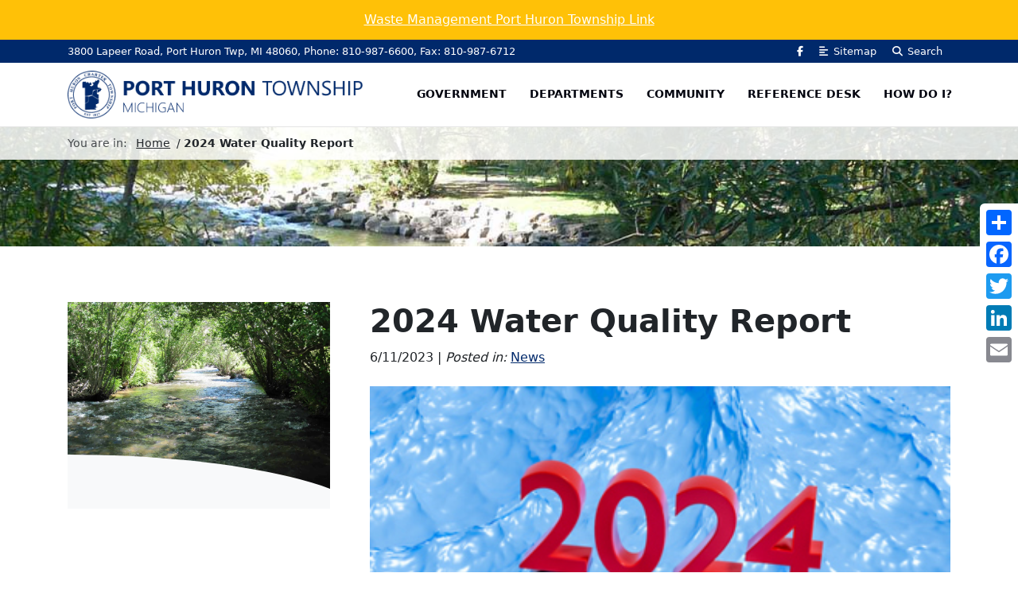

--- FILE ---
content_type: text/html; charset=utf-8
request_url: https://porthurontownship.org/news/2021-water-quality-report
body_size: 11289
content:
<!DOCTYPE html>
<html  lang="en-US">
<head id="head"><title>
	2024 Water Quality Report | Port Huron Twp
</title><meta charset="UTF-8" /> 
<meta name="viewport" content="width=device-width, initial-scale=1, shrink-to-fit=no">

<meta name="facebook-domain-verification" content="ml8hmxi2gydu1uwzeedkmhfq33727e" />

<link href="/App_Themes/ThisTown/plugins/slick/slick.css" rel="stylesheet">
<link href="/App_Themes/ThisTown/plugins/fancybox/jquery.fancybox.min.css" rel="stylesheet">
<link href="/App_Themes/ThisTown/plugins/icheck/skins/square/square.css" rel="stylesheet">
<link href="/CMSPages/GetResource.ashx?stylesheetname=global" rel="stylesheet">
<script src="/App_Themes/ThisTown/js/jquery-3.4.1.min.js"></script>
<script src="/App_Themes/ThisTown/js/popper.min.js"></script>
<script src="/App_Themes/ThisTown/js/bootstrap.min.js"></script>
<script src="/App_Themes/ThisTown/plugins/slick/slick.min.js"></script>
<script src="/App_Themes/ThisTown/plugins/fancybox/jquery.fancybox.min.js"></script>
<script src="/App_Themes/ThisTown/plugins/icheck/icheck.min.js"></script>
<script defer src="https://kit.fontawesome.com/8f25e6c25a.js" crossorigin="anonymous"></script>
<script src="/CMSScripts/Custom/functions.js"></script>

<!-- Begin Constant Contact Active Forms -->
<script> var _ctct_m = "4dd31ff6b7e71ec9e57be8ce3d76fb34"; </script>
<script id="signupScript" src="//static.ctctcdn.com/js/signup-form-widget/current/signup-form-widget.min.js" async defer></script>
<!-- End Constant Contact Active Forms --> 
<link href="/App_Themes/ThisTown/img/favicon.png" type="image/png" rel="shortcut icon"/>
<link href="/App_Themes/ThisTown/img/favicon.png" type="image/png" rel="icon"/>
<meta property="og:locale" content="en-US" />
<meta property="og:url" content="https://porthurontownship.org/news/2021-water-quality-report" />
<meta property="og:type" content="article" />
<meta property="og:title" content="2024 Water Quality Report | Port Huron Twp" />
<meta property="og:description" content="A Consumer Confidence Report (CCR), which can be called an annual water quality report or a drinking water quality report, provides information on ..." />
<meta property="og:site_name" content="Port Huron Twp" />
<meta property="og:image" content="/getattachment/23988050-0115-4233-9232-73fb8de044bb/784.aspx" /></head>
<body class="LTR Chrome ENUS ContentBody" >
    
    <form method="post" action="/news/2021-water-quality-report" id="form">
<div class="aspNetHidden">
<input type="hidden" name="__CMSCsrfToken" id="__CMSCsrfToken" value="DLD+Qj7jMUoC8riOSb+/N3cDHWVu6oyNGhDlisG6Tfa+SmCWQeRgrgRZBigsP8bvVXGKo409hppoBMJy5SzwCo7HNTiWYPp6Eae6X3KO3rA=" />
<input type="hidden" name="__EVENTTARGET" id="__EVENTTARGET" value="" />
<input type="hidden" name="__EVENTARGUMENT" id="__EVENTARGUMENT" value="" />

</div>

<script type="text/javascript">
//<![CDATA[
var theForm = document.forms['form'];
if (!theForm) {
    theForm = document.form;
}
function __doPostBack(eventTarget, eventArgument) {
    if (!theForm.onsubmit || (theForm.onsubmit() != false)) {
        theForm.__EVENTTARGET.value = eventTarget;
        theForm.__EVENTARGUMENT.value = eventArgument;
        theForm.submit();
    }
}
//]]>
</script>


<script src="/WebResource.axd?d=pynGkmcFUV13He1Qd6_TZMh3tXNLXqqDwbxFY-l5C6pSkOlDXBMsauiu0C6hZLuVoyuRICFUKkOfbDS5ESyP_w2&amp;t=638285921964787378" type="text/javascript"></script>

<input type="hidden" name="lng" id="lng" value="en-US" />
<script src="/CMSPages/GetResource.ashx?scriptfile=%7e%2fCMSScripts%2fWebServiceCall.js" type="text/javascript"></script>
<script type="text/javascript">
	//<![CDATA[

function PM_Postback(param) { if (window.top.HideScreenLockWarningAndSync) { window.top.HideScreenLockWarningAndSync(1080); } if(window.CMSContentManager) { CMSContentManager.allowSubmit = true; }; __doPostBack('m$am',param); }
function PM_Callback(param, callback, ctx) { if (window.top.HideScreenLockWarningAndSync) { window.top.HideScreenLockWarningAndSync(1080); }if (window.CMSContentManager) { CMSContentManager.storeContentChangedStatus(); };WebForm_DoCallback('m$am',param,callback,ctx,null,true); }
//]]>
</script>
<script src="/ScriptResource.axd?d=NJmAwtEo3Ipnlaxl6CMhvkgc-pCclE-xfMJjIeaRRzVgqqDQOld_WTZ84AMvt-jnE2ro_knb90xmaTJVFIW25cX1e3xS0PURMWuBn9JIcPXJbbCImNtY04EoLDT0utB_as4_yI_nqp8FW_YLN3_Qhs0yd07dK15rOxysn0BqZbw1&amp;t=13798092" type="text/javascript"></script>
<script src="/ScriptResource.axd?d=dwY9oWetJoJoVpgL6Zq8OESw2qTAFE95Iw-tzEuU5Yl8ry8mNfS7uU930Tu1UM7c6ffLpKzypnpH0QLrmfao_0JS6eSoBZXbJZbOBaXqsTXpVQGde7lzMrpatpOoeJFv5ORQ7SPvMG0ffSMdcdjG1mH6jVAqBHme0q8JuDFC-aw1&amp;t=13798092" type="text/javascript"></script>
<script type="text/javascript">
	//<![CDATA[

var CMS = CMS || {};
CMS.Application = {
  "language": "en",
  "imagesUrl": "/CMSPages/GetResource.ashx?image=%5bImages.zip%5d%2f",
  "isDebuggingEnabled": false,
  "applicationUrl": "/",
  "isDialog": false,
  "isRTL": "false"
};

//]]>
</script>
<div class="aspNetHidden">

	<input type="hidden" name="__VIEWSTATEGENERATOR" id="__VIEWSTATEGENERATOR" value="A5343185" />
	<input type="hidden" name="__SCROLLPOSITIONX" id="__SCROLLPOSITIONX" value="0" />
	<input type="hidden" name="__SCROLLPOSITIONY" id="__SCROLLPOSITIONY" value="0" />
</div>
    <script type="text/javascript">
//<![CDATA[
Sys.WebForms.PageRequestManager._initialize('manScript', 'form', ['tctxM',''], [], [], 90, '');
//]]>
</script>

    <div id="ctxM">

</div>
    <div id="site-preloader">
  <span class="fas fa-circle-notch fa-spin" aria-hidden="true"></span>
</div><div class="skip-item">
  <a class="sr-only sr-only-focusable" href="#site-navigation">Skip to navigation</a>
</div>
<div class="skip-item">
  <a class="sr-only sr-only-focusable" href="#site-main">Skip to main content</a>
</div>

  <div class="alert bg-warning alert-top" role="alert">
    <a class="text-white" href="/emergency-notification">Waste Management Port Huron Township Link </a>
  </div>


<div class="sticky-top">
  <section id="site-topbar" class="bg-primary d-print-none">
    <div class="container d-flex justify-content-between align-items-center">
      <div class="topbar-left">
        3800 Lapeer Road, Port Huron Twp, MI 48060, Phone: 810-987-6600, Fax: 810-987-6712
      </div>
      <div class="topbar-right">
        <div class="social-media">
  <a href="https://www.facebook.com/phtwp" title="Facebook" target="_blank"><span class="fab fa-facebook-f"><span>Facebook</span></span></a>
  <!--<a href="https://twitter.com" title="Twitter" target="_blank"><span class="fab fa-twitter"><span>Twitter</span></span></a>
  <a href="https://youtube.com" title="YouTube" target="_blank"><span class="fab fa-youtube"><span>YouTube</span></span></a>
  <a href="https://instagram.com" title="Instagram" target="_blank"><span class="fab fa-instagram"><span>Instagram</span></span> </a>
  <a href="https://pinterest.com" title="Pinterest" target="_blank"><span class="fab fa-pinterest"><span>Pinterest</span></span></a>-->
</div><nav role="navigation">
	<ul id="nav-top-ul">
		<li class="fas fa-align-left">
			<a href="/sitemap">Sitemap</a>
		</li>
		<li class="fas fa-search">
			<a href="/search">Search</a>
		</li>

	</ul>


</nav>
      </div>
    </div>
  </section>
  <header id="site-header" role="banner">
    <div class="container d-flex justify-content-between align-items-center">
      <div id="site-logo" class="d-flex">
        <a href="/">
  <img src="/PortHuronTwp/media/Muniweb/porthuron-logo.png" alt="Port Huron Twp" />
</a>
      </div>
      <div id="site-header-tools" class="d-flex justify-content-end align-items-center d-print-none">
        <div id="mobile-nav-shadow"></div>
<div id="site-navigation">
<nav class="navbar navbar-expand-lg">
  <div class="collapse navbar-collapse" id="nav-main">
	<ul id="nav-main-ul">
		<li>
			<a href="/government">Government</a>
			<ul>
				<li>
					<a href="/government/township-board">Township Board</a>
				</li>
				<li>
					<a href="/government/downtown-development-authority-(dda)">Downtown Development Authority (DDA)</a>
				</li>
				<li>
					<a href="/government/park-commission">Park Commission</a>
				</li>
				<li>
					<a href="/government/planning-commission">Planning Commission</a>
				</li>
				<li>
					<a href="/government/zoning-commission">Zoning Board of Appeals</a>
				</li>

			</ul>
		</li>
		<li>
			<a href="/departments">Departments</a>
			<ul>
				<li>
					<a href="/departments/assessing-department">Assessing Department</a>
				</li>
				<li>
					<a href="/departments/building-department">Building Department</a>
				</li>
				<li>
					<a href="/departments/clerk-department">Clerk Department</a>
				</li>
				<li>
					<a href="/departments/department-of-public-works-(dpw)">Department of Public Works (DPW)</a>
				</li>
				<li>
					<a href="/departments/downtown-development-authority-(dda)">Downtown Development Authority (DDA)</a>
				</li>
				<li>
					<a href="/departments/elections">Elections</a>
				</li>
				<li>
					<a href="/departments/fire-department">Fire Department</a>
				</li>
				<li>
					<a href="/departments/ordinance-enforcement">Ordinance Enforcement</a>
				</li>
				<li>
					<a href="/departments/parks-recreation">Parks Department</a>
				</li>
				<li>
					<a href="/departments/recreation-board">Recreation Board</a>
				</li>
				<li>
					<a href="/departments/supervisor">Supervisor</a>
				</li>
				<li>
					<a href="/departments/treasurer">Treasurers Department</a>
				</li>
				<li>
					<a href="/departments/utilities-department">Utilities Department</a>
				</li>
				<li>
					<a href="/departments/woodland-cemetery">Woodland Cemetery</a>
				</li>

			</ul>
		</li>
		<li>
			<a href="/community">Community</a>
			<ul>
				<li>
					<a href="/community/community-events">Community Events</a>
				</li>
				<li>
					<a href="/community/demographics">Demographics</a>
				</li>
				<li>
					<a href="/community/environmental-education">Environmental Education</a>
				</li>
				<li>
					<a href="/community/heritage-museum">Heritage Museum</a>
				</li>
				<li>
					<a href="/community/links">Links</a>
				</li>
				<li>
					<a href="/community/road-construction">Road Construction</a>
				</li>

			</ul>
		</li>
		<li>
			<a href="/reference-desk">Reference Desk</a>
			<ul>
				<li>
					<a href="/reference-desk/meetings/election-commission">Meetings, Agendas &amp; Minutes</a>
					<ul>
						<li>
							<a href="/reference-desk/meetings/township-board">Township Board</a>
						</li>
						<li>
							<a href="/reference-desk/meetings/downtown-development-authority">Downtown Development Authority</a>
						</li>
						<li>
							<a href="/reference-desk/meetings/park-commission-(1)">Park Commission</a>
						</li>
						<li>
							<a href="/reference-desk/meetings/planning-commission">Planning Commission</a>
						</li>
						<li>
							<a href="/reference-desk/meetings/zoning-commission">Zoning Commission</a>
						</li>

					</ul>
				</li>
				<li>
					<a href="/reference-desk/bids-and-proposals">Bids and Proposals</a>
				</li>
				<li>
					<a href="/reference-desk/calendar">Calendar</a>
				</li>
				<li>
					<a href="/reference-desk/employment-opportunities">Employment Opportunities</a>
				</li>
				<li>
					<a href="/reference-desk/forms-documents">Forms &amp; Documents</a>
				</li>
				<li>
					<a href="/reference-desk/newsletter">Newsletter</a>
				</li>
				<li>
					<a href="/reference-desk/ordinances">Ordinances</a>
				</li>
				<li>
					<a href="/reference-desk/press-release">Press Release</a>
				</li>

			</ul>
		</li>
		<li>
			<a href="/how-do-i">How Do I?</a>
			<ul>
				<li>
					<a href="/how-do-i/file-for">File for</a>
					<ul>
						<li>
							<a href="/departments/city-clerk.aspx#filelink">Business License</a>
						</li>
						<li>
							<a href="/reference-desk/forms-documents/city-clerk/foia-request-for-public-records-7-29-15.aspx">FOIA records</a>
						</li>

					</ul>
				</li>
				<li>
					<a href="/pay-bills-online">Pay Bills Online</a>
				</li>
				<li>
					<a href="/how-do-i/apply/a-job">Apply for a Job</a>
					<ul>
						<li>
							<a href="/reference-desk/employment-opportunities">Apply Here</a>
						</li>

					</ul>
				</li>
				<li>
					<a href="/how-do-i/contact">Contact</a>
				</li>
				<li>
					<a href="/how-do-i/register/to-vote">Register</a>
					<ul>
						<li>
							<a href="/departments/elections">To Vote</a>
						</li>

					</ul>
				</li>
				<li>
					<a href="/how-do-i/view/different-boards-agendas-meetings-videos">View</a>
					<ul>
						<li>
							<a href="/reference-desk/meetings">Meetings</a>
						</li>

					</ul>
				</li>

			</ul>
		</li>

	</ul>


  </div>
</nav>
</div><div class="mobile-icons">
  <!--<a href="/search">
    <span class="fas fa-search"><span>Search</span></span>
  </a>-->
  <a href="#" id="nav-main-toggler" class="navbar-toggler" role="button" aria-label="Toggle navigation">
    <span class="fas fa-bars" aria-hidden="true"></span>
  </a>
</div>
      </div>
    </div>
  </header>
</div>
<section id="site-breadcrumbs" class="bg-fixed" >
  <div class="breadcrumbs-inner">
    <div class="container">
      <span>You are in:</span>
      <a href="/" class="CMSBreadCrumbsLink">Home</a> &nbsp;/&nbsp;<span  class="CMSBreadCrumbsCurrentItem">2024 Water Quality Report</span>
    </div>
  </div>
</section>

<main id="site-main" role="main">
  <section>
    <div class="container">
      <div class="row">
        <div class="col-lg-8">
          <div class="news-list">


<article class="news-detail">
  <h1 class="heading">2024 Water Quality Report</h1>
  <div class="date">
    <time datetime="2023-06-11">6/11/2023</time> | <em>Posted in:</em> <a href="/News">News</a>
  </div>
  <figure class="teaser"><img src="/getattachment/23988050-0115-4233-9232-73fb8de044bb/2024-Water-Quality-Report.aspx?width=1000" alt="2024 Water Quality Report"></figure>
  
  <div class="text"><p>A Consumer Confidence Report (CCR), which can be called an annual water quality report or a drinking water quality report, provides information on your local drinking water quality. Every community water supplier must provide an annual report by July 1 of each year to its customers, according to the U.S. Environmental Protection Agency&rsquo;s (EPA) Consumer Confidence Report Rule.&nbsp;</p>

<p>The Consumer Confidence Report (CCR) Rule requires community water supplies to annually report to their customers on the quality of the drinking water and the sources of that water, and to characterize the risks (if any) from exposure to contaminants detected in the water.</p>
To review the report for the Charter Township of Port Huron,<a href="/getattachment/News/2021-Water-Quality-Report/2024-Water-Quality-Report-Updated.pdf.aspx?lang=en-US"> click here.&nbsp;</a><br />
<br />
&nbsp;</div>
  <a href="/News" class="btn btn-secondary mt-5">
    <span class="fas fa-angle-left" aria-hidden="true"></span>&nbsp;&nbsp;Back to the list
  </a>
</article>
</div>
        </div>
        <div class="col-lg-4 order-lg-first">
          <aside>
            <div id="site-sidebar">
              <div class="sidebar-inner">
                
              </div>
            </div>
          </aside>
        </div>
      </div>
    </div>
  </section>
</main>
<footer id="site-footer" role="contentinfo">
  <div id="site-footer-cols" class="bg-primary d-print-none">
    <div class="container">
      <div class="row">
        <div class="col-md-4">
          <div class="widget ">
  <div class="widget-title h3">Port Huron Township</div>
  <div class="widget-content">
    3800 Lapeer Rd.<br />
Port Huron, Michigan<br />
Phone: 810-987-6600<br />
Open&nbsp; Monday - Friday&nbsp; 8:30-4:30<br />
Closed Saturday, Sunday &amp; Holidays




  </div> 
</div> 
        </div>
        <div class="col-md-8">
          <div class="widget ">
  
  <div class="widget-content">
    <nav class="widget-nav" role="navigation">
	<ul id="nav-footer-ul">
		<li>
			<a href="/sitemap">Sitemap</a>
		</li>
		<li>
			<a href="/site-use-policy">Site Use Policy</a>
		</li>
		<li>
			<a href="/accessibility-statement">Accessibility Statement</a>
		</li>

	</ul>


</nav>
  </div> 
</div> 
        </div>
      </div>
    </div>
  </div>
  <div id="site-footerbar" class="bg-dark">
    <div class="container">
      <div class="row">
        <div class="col-md footerbar-left">
          Copyright &copy; 2025, Port Huron Twp. All Rights Reserved.
        </div>
        <div class="col-md footerbar-right">
          <a href="https://www.muniweb.com" title="muniweb.com" target="_blank">Powered by muniCMS&trade;. Site development by Muniweb&reg;.</a>
        </div>
      </div>
    </div>
  </div>
</footer>
<div class="a2a_kit a2a_kit_size_32 a2a_default_style a2a_floating_style a2a_vertical_style">
    <a class="a2a_dd" href="https://www.addtoany.com/share"></a>
    <a class="a2a_button_facebook"></a>
    <a class="a2a_button_twitter"></a>
    <a class="a2a_button_linkedin"></a>
    <a class="a2a_button_email"></a>
</div>
<script async src="https://static.addtoany.com/menu/page.js"></script>
<style>
    .a2a_kit {top: 50%; transform: translateY(-50%); bottom: auto !important; right: 0; border-top-right-radius: 0; border-bottom-right-radius: 0;}
    @media (max-width: 767.68px) { .a2a_kit {display: none !important;} }
</style><script>(function(d){var s = d.createElement("script");s.setAttribute("data-account", "nmeqPHoZ9D");s.setAttribute("src", "https://cdn.userway.org/widget.js");(d.body || d.head).appendChild(s);})(document)</script><noscript>Please ensure Javascript is enabled for purposes of <a href="https://userway.org">website accessibility</a></noscript>

<!-- For Accessibility: puts the language code in the html tag. Remove this script if the site is multilanguage. -->


<script>
  window.fbAsyncInit = function() {
    FB.init({
      appId            : '296371599216413',
      autoLogAppEvents : true,
      xfbml            : true,
      version          : 'v12.0'
    });
    
    FB.AppEvents.logPageView();
    
  };
  
  (function(d, s, id){
     var js, fjs = d.getElementsByTagName(s)[0];
     if (d.getElementById(id)) {return;}
     js = d.createElement(s); js.id = id;
     js.src = "https://connect.facebook.net/en_US/sdk.js";
     fjs.parentNode.insertBefore(js, fjs);
   }(document, 'script', 'facebook-jssdk'));
  
</script>

    
    

<script type="text/javascript">
	//<![CDATA[
WebServiceCall('/cmsapi/webanalytics', 'LogHit', '{"NodeAliasPath":"/News/2021-Water-Quality-Report","DocumentCultureCode":"en-US","UrlReferrer":""}')
//]]>
</script>
<script type="text/javascript">
//<![CDATA[

var callBackFrameUrl='/WebResource.axd?d=beToSAE3vdsL1QUQUxjWdcCsyQC_41ROLeEFoc-S1IeAKKh-cn7yelz7KF8hRp9bFiCJ-GBXXgocpXEjfkM4dQ2&t=638285921964787378';
WebForm_InitCallback();
theForm.oldSubmit = theForm.submit;
theForm.submit = WebForm_SaveScrollPositionSubmit;

theForm.oldOnSubmit = theForm.onsubmit;
theForm.onsubmit = WebForm_SaveScrollPositionOnSubmit;
//]]>
</script>
  <input type="hidden" name="__VIEWSTATE" id="__VIEWSTATE" value="nHvcD00kdifIQKPpiGj41NtcxXaa/wEwQBTI38hfW5sQSqPw8y+UJw3yq/VIj58BOUrwNVajrJmI2lq58bEmIgZJcTkx+q/GPN+SINlxZa25K+58YoJ+fdPuZQiCUveKFrxJiu/yeOWwlHTWBcE4VsJPD6H5aqFg/YIYlJ3Ag0xrkmQeL1lmezqIZGC2LoIERV9bMXLcFLylTDjk4dB2Ke3ia6QP+ocyzSuYWeim7cjWSviKA08P6O01AuKfP1UPZnegRtJJDu8ax4OFvcePJdIy+Nj/4F+jbsvoG0FThysN1sr32wweeUzFA+ea67jE5Lmbbt7TSOvwhTmA/rHf+jpdHQvlCce2HFEEY/KVJd50tfGmBj43PLws8WmN3AbAdD9LLPXBlHFMEqF7DvYZBR6CfNHyeCEPTZiTooheAn2oEz6WH0A+ktDxd/bko3TrAIixky0i9l4bazq6oGWcCDCIPRSr7n5waBsxqT4S1chI2S6dZ+H6JtiuKCufuNusVrj8TJ3ya/s6I1qwHYeAUw8m6EcI/5qSMmlP1YMhGFjW0vvbq4i3pZKoJYwxusyyaym6X48bhpGC5xolVVCxnf5ZJDQQfOcAP0x4WO0AS2e0/GaNRPZvrkxPtbFMZBFTwi4HmKpz3V8guY0savbiyWuX/s0cK/O/biZyeYQ+czEH47fROC75TLjLb3w99h2Hqag+WnE44LWZJtcF/ASwKHjXju+BkdkcuzmAy7iuqHuCMofBcBhpoaPqsUNjXJb5YHE+bRMgGlXgLr3rer/J2DsUcg2e3pmKYhqNmeFCtxaPceeFoazwSJcon3mlCi39HMeg13pUN7wZA4FfZvKJtxcP/RK+OLa3g/HcebqXtEq8IbNOpDTG38evtOday6TNXo2qu3sZ9tCykMiielpStjZwUB0eTxsZLjA36Bu29AWYbtpPGd1vDFEmokBRUM9SevHwO6UngLDPGOrKWefkBqcJ0+8Ic+l+nyaOhahVFIwGO1DjEPJ++HhA/xuNCMDWHjzh3kJi241eSW9HszebRgzAhEso1vXuUBjJRzcKLUPb1i2vjMrpby5ElTzIUrRt1vrCKx4+T/Efl5YdBLzk5kVD+Tf4nFX/fPQZ4u4jhtmMIFjzMn6BK1AXdFTNauOp+GkzDGuBgLZhoelK7ZKWY3sIN/5kdQ7ktm+M1/3EgA4H+q7hqYau6LnonvJYoGCTBi8NiPcu01FdQfXqV8PSG734TH8t1Ddb8adVKKjRlAgBX4YJ2Hwf+3QMROIWjGncep+KtMjFH4N0dkeNj2yd5CUo2BPs0VPaySFpaWXgCuH+WN0cQCeNsswe2iad5UaQvsZu5iTrkWNqBgfUhVpDLGUTVSB5IHOUS32E/Nok9QoLyzYco7+LmU4jVpG3LGIedx7b06K7QiN6sYxycrsIHjk26oA2OUw2ntMyeuIjF1sKWVY0gZzp/wJVEbvyTpXUpF0cvtX9emkVgwMjOt3m2eUa7NK3QiHF4vc3b/oew3IFmumbp5e+IWjSqVpTtv/cK7TXr38vUNN2G4lsF8+21WCVEl94EAW6r4ub+1vhA870W9t0R8zgFYa4szyGLQsjdrVPlPlRS9mEaqc74SkNNuYB0H3G3/4SdEUzuIlMbzGWb6ukw9/3IZkF6Nic0+kyekvudhkIIc27cZxKrB0tAbApiaxfMlPmjDn3z4zubrpOqDQFJCWtf4b99z1HR7vrVUR0SWiCYVNOfSEexc8JtIUsLFOSqH1Vq2/X4GEvYoUjP7yGfZ2TTLN8mGyUUxQt5RiNZ9rqkCITYhg9+Nj13uCT0OxkYMK5GUUeosSZSdL8Llq4K3nYkyXcwmRowXdkLOqxhU1S0HsRXkSV5fli/U7ammnloIGGeuXX6CifGrjB2jqWrOX2dhD7QcEHXEaNJBplV0crYZjthbJuTxof+Hl2AY8VKVAADA3HGUfuqymPbMxGSn8Gt7QQfrEbyAQK/WFoOcuZjV+MPFGcvZPsmPLeaOf6z2RkPFK/y+f0UbJDpAS5KjPUh0jkk7x83n0ObNUU821uIr5gDTXOQzy8Yvct1QK7V9FCkwGZJHYBq3UGcTw2RloA0MLeVZohe0txPgohbdckJYmbf/jUVGjhGMyui/LVGaY16bDfqoeNd0YrJVYLpkEdr2IchOJTSoA5dYl4WHgiz4RcQTnUotEORYBXLwS9U3wEh/o2ccJeLJQTKtzXW+Ytf4ggtTNlKuwF/1V64hzYcG3oLJsrJQEAnejKdnXDaJHMVUSzw0OkJYuZ56fVr+ocARKGnnyTKxo8WNpPnx1hQqcs70tYUHOu3ldZRr3ZL6MQmiKe63789Htth2011hCbDCeye/[base64]/QLi4UxPWbwiIDV1tvOHwuuJN8nhKhGKiz2xkmiGv/I6ljAl3pfz/NhTqBlzdMLBlMXJEnA2gmuLL6aoaNTPE4inuyyZL4AEukHW4Q8kiitATedRdw4QfsJmIbLbgxaU8Woyu+4Tv0WHEAsLTLjX3G1XhdH9qP6dqvDZoQ9jo+YWGFGPlOZDoY2p9OqYhoqRcjZ/QYIJ3ZT0r5/6HGVonloyMfniiKKihz/iJbd3pwCW84grNSFhQz4f6MVcdc+PDNdnwMAOxeUFe2rXbbIUJ64IoB2Au4kjVOpD6r4EVHCBTamMNzmCL4kRd8TtA8+hD0xJorj95tE9pAi3s6BnICclT8bod0FjvRA4R8dwN+vpLD863BpypYdOwEymVPq46uxRvmSfO/X7gVgFYDAE7YcJXvw1h826c1sdB7xfosLUD" />
  <script type="text/javascript">
      //<![CDATA[
      if (window.WebForm_InitCallback) {
        __theFormPostData = '';
        __theFormPostCollection = new Array();
        window.WebForm_InitCallback();
      }
      //]]>
    </script>
  </form>
</body>
</html>


--- FILE ---
content_type: text/css; charset=utf-8
request_url: https://porthurontownship.org/CMSPages/GetResource.ashx?stylesheetname=global
body_size: 9211
content:
@import url('/App_Themes/ThisTown/css/bootstrap.min.css');body{font-family:"Segoe UI",Frutiger,"Frutiger Linotype","Dejavu Sans","Helvetica Neue",Arial,sans-serif}a{transition:.1s;text-decoration:underline;color:#00296b}a:not(.btn):hover,a:not(.btn):focus{text-decoration:none;color:#00296b}img{max-width:100%;height:auto !important}section{padding:70px 0;position:relative}h1,.h1{margin-bottom:1em;display:block;font-weight:bold}h2,.h2{font-weight:bold}h2,.h2,h3,.h3,h4,.h4,h5,.h5,h6,.h6{display:block}.h2,.h3,.h4{margin-bottom:1em}p,address,dl,ol,ul,pre,.blockquote,.table,.breadcrumb,.alert,.my-3,.my-sm-3,.my-md-3,.my-lg-3,.my-xl-3{margin-bottom:1.5em}hr{margin-top:1.5em;margin-bottom:1.5em}.aside-img{width:100%}main a:focus,#site-breadcrumbs a:focus{outline:1px dashed #343a40}main .bg-dark a:focus{outline:1px dashed #fff}.fas span,.far span,.fab span{display:none}.uppercase{text-transform:uppercase}@supports not (-webkit-overflow-scrolling:touch){.bg-fixed{background-attachment:fixed;}}.bg-primary{background-color:#00296b !important}.bg-secondary{background-color:#e5e9f0 !important}.bg-dark{background-color:#00171f !important}.bg-light{background-color:#ebeef3 !important}.bg-light-opacity{background-color:#ebeef3 !important}.navbar ul{list-style:none}.display-4{line-height:1}.embed-responsive{background:#eee}.pagination{margin-top:30px}.pagination a{text-decoration:none}.modal{background:rgba(0,0,0,.5)}.modal-title{color:#343a40;font-weight:bold;text-transform:uppercase;font-size:120%}.modal-subtitle{color:#818a94;font-weight:normal;font-size:80%}.btn{text-decoration:none;margin-bottom:.5em}.btn-primary{background-color:#007ea7 !important;border-color:#007ea7 !important;color:#fff !important}.btn-secondary{background-color:#003459 !important;border-color:#003459 !important;color:#fff !important}.btn-default{color:#fff !important;background:#343a40;border-color:#343a40}.btn:hover{opacity:.7}.page-link,.page-link:hover{color:#003459}.page-item.active .page-link{border-color:#003459;background-color:#003459}.skip-item{position:absolute;top:10px;left:10px;z-index:1100}.sr-only-focusable{display:inline-block;padding:1em;border:2px dashed #fff;background:#343a40;color:#fff !important;opacity:1 !important}.alert-top{margin:0;border-radius:0;width:100%;text-align:center}.alert-top a:focus-within{outline:1px dashed #343a40}#site-topbar{padding:0;color:#fff;overflow:hidden;font-size:.8rem}#site-topbar a{color:#fff;text-decoration:none}.topbar-right{display:flex;align-items:center}#site-topbar .social-media a{padding:5px 10px;display:inline-block;height:100%}#site-topbar .social-media a:hover,#site-topbar .social-media a:focus{background:#fff;color:#00296b}#nav-top-ul{padding:0;margin:0;list-style:none;display:flex;flex-wrap:wrap}#nav-top-ul a{padding:5px 10px;display:inline-block}#nav-top-ul a:hover,#nav-top-ul a:focus{background:#fff;color:#00296b}#nav-top-ul a span{margin-right:.5em}#site-header{padding:10px 0;border-bottom:1px solid rgba(0,0,0,.1);background:white}#site-logo a{opacity:1}#site-logo a:focus{outline:1px dashed #343a40}#site-logo img{height:60px !important}#open-weather{padding-left:20px;border-left:1px solid rgba(0,0,0,.1);margin-left:20px;color:#6c757d;display:flex;align-items:center}#ow-location{font-size:80%;text-transform:uppercase;font-weight:bold;letter-spacing:1px}#ow-temperature{font-size:30px;font-weight:bold;padding-left:50px;min-height:30px;background-position:left center;background-repeat:no-repeat;background-size:50px;display:flex;align-items:center;cursor:default}#site-header-tools .searchBox{display:flex;align-items:center}#site-header-tools .searchBox label{margin:0 10px 0 0}#site-header-tools .searchBox input[type='text']{margin-right:10px}#site-header-tools .searchBox input[type='submit']{margin:0}#site-header-tools .searchBox input[type='image'],#site-header-tools .btn-mobile-search img{width:25px !important;height:25px !important;opacity:.3}#site-header-tools .mobile-icons{display:none}#site-header-tools .mobile-icons a{font-size:25px;color:#818a94;margin-left:10px;text-decoration:none}#site-header-tools .mobile-icons a.navbar-toggler{padding:0}#site-header-tools .mobile-icons a:first-child{margin-left:0}#site-navigation{padding:0;border-bottom:1px solid rgba(255,255,255,.1);z-index:1}#site-navigation nav{padding-left:0;padding-right:0;margin-left:-1em;margin-right:-1em}#site-navigation nav a{padding-left:1em;padding-right:1em;text-decoration:none;color:#02040f;font-size:.9rem}#site-navigation nav a:focus{outline:1px dashed #fff}#site-navigation #nav-main-ul>li>a{text-transform:uppercase;font-weight:bold}#site-navigation #nav-main-ul>li>a:hover{opacity:.5}#site-navigation .icon-subnav{display:none;background:none;padding:0;border:0}#site-navigation .navbar-toggler:focus{outline:1px dashed #fff}#site-navigation .dropdown-toggle::after{margin-left:.5em;vertical-align:middle}#site-navigation .dropdown-menu{min-width:250px;top:95%}#site-navigation .dropdown-menu a{color:inherit;line-height:1.2;padding-top:.5em;padding-bottom:.5em}#site-navigation .dropdown-menu a:hover{color:#007bff}#site-navigation .dropdown-menu li.Highlighted>a{color:#007bff}#site-navigation .dropdown-menu a:focus{color:#007bff;outline:1px dashed #343a40}#site-navigation .dropdown-menu a:active{background:inherit !important}#site-navigation .dropdown-menu ul{padding:0;margin:0;list-style:none}#site-navigation .dropdown-menu ul a{font-size:.9em;padding:.5rem 1rem .5rem 2em;display:flex}#site-navigation .dropdown-menu ul a::before{font-family:'Font Awesome 5 Free';font-weight:900;content:'';display:inline-block;margin:.05em .5em 0 0;color:#dee2e6;font-style:normal;font-variant:normal;text-rendering:auto;-webkit-font-smoothing:antialiased}#site-navigation .dropdown-menu ul ul a{font-size:.9em;padding:.25rem 0 .25rem 2em}#site-navigation .dropdown-menu ul ul a::before{content:'-'}#site-navigation .dropdown:hover .dropdown-menu{display:block}#site-navigation .dropdown:focus-within .dropdown-menu{display:block}#site-navigation .megamenu #nav-main>ul>li{position:static}#site-navigation .megamenu .dropdown-menu{column-count:3;column-gap:1.25rem;orphans:1;widows:1;padding:1.5em 0;top:80%;width:140%;transform:translateX(-30%)}#site-navigation .megamenu .dropdown-menu>li{display:inline-block;padding:.5em 0;margin:0 5%;width:90%}#site-navigation .megamenu .dropdown-menu .dropdown-item{text-transform:uppercase;margin-bottom:.5em;white-space:normal;display:inline-block}#site-navigation .megamenu .dropdown-menu>li>ul{padding-left:1em;margin-bottom:.5em}#site-navigation .megamenu .dropdown-menu ul a{font-size:.9em;text-transform:none;padding:.25em 0 .25em 1.5em}#site-breadcrumbs{background-image:url('/images/header-image.aspx');background-size:cover;padding:0;height:150px}.breadcrumbs-inner{padding:10px 0;font-size:.9em;background:rgba(255,255,255,.85);width:100%}.breadcrumbs-inner a{color:inherit}.breadcrumbs-inner .container span:first-child{opacity:.8;margin-right:.5em}.breadcrumbs-inner .CMSBreadCrumbsCurrentItem{font-weight:bold}ul.CMSSiteMapList{padding:0;margin:0;list-style:none;width:50%}ul.CMSSiteMapList a{text-decoration:none;display:block;padding:1rem 1.5em;border-bottom:1px solid #dee2e6;text-transform:uppercase}ul.CMSSiteMapList ul{padding:.5rem 0 .5rem 1.5em;border-bottom:1px solid #dee2e6;margin:0;list-style:none;width:auto}ul.CMSSiteMapList ul a{padding:.5rem 1.5em;border:0;text-transform:none}ul.CMSSiteMapList ul ul{padding-top:0;border:0}ul.CMSSiteMapList ul ul a{padding:.25em 1.5em;display:flex}ul.CMSSiteMapList ul ul a::before{font-family:'Font Awesome 5 Free';font-weight:900;content:'';display:inline-block;margin:.05em .5em 0 0;color:#dee2e6;font-style:normal;font-variant:normal;text-rendering:auto;-webkit-font-smoothing:antialiased}ul.CMSSiteMapList ul ul ul a::before{content:'-'}ul.CMSSiteMapList ul ul ul ul a::before{content:none}#site-hero{position:relative;width:100%;padding:30% 0 0;color:#fff;background:#818a94}#site-hero-inner{position:absolute;top:0;left:0}#site-hero-inner,#site-hero-inner .slick-list,#site-hero-inner .slick-track{width:100%;height:100%}#site-hero-inner .site-hero-background{position:relative;width:100%;height:100%;background-size:cover;background-position:center}#site-hero-inner .with-overlay::before{content:'';display:block;position:absolute;top:0;left:0;width:100%;height:100%;background:rgba(0,0,0,.5)}#site-hero-inner .container{position:relative;z-index:1;height:100%;text-align:center}#site-hero-inner .jumbotron{background:none;margin:0;width:70%}#site-hero-inner .jumbotron .lead{margin-top:1.5em}#site-hero-inner .jumbotron .btn{margin-top:2em}#site-hero-inner .jumbotron .btn:focus{outline:2px dashed #fff;box-shadow:none}#site-hero-inner .slick-arrow{color:#fff;opacity:.7}#site-hero-inner .slick-arrow:hover{color:#fff}#site-hero-inner .slick-arrow:focus{outline:2px dashed #fff}#site-hero-inner .slick-dots{position:absolute;bottom:1em}#site-hero-inner .slick-dots li button::before{color:#fff !important;opacity:.5}#site-hero-inner .slick-dots li button:focus{outline:2px dashed #fff}#site-hero-inner .slick-dots li.slick-active button::before{opacity:1}#site-quicklinks{padding:30px 0}#ql-list{padding:0;margin:0;list-style:none;display:flex;justify-content:space-between}#ql-list a{font-size:120%;text-decoration:none;height:60px;display:flex;align-items:center;line-height:1.2}#ql-list a span{color:#00a8e8;font-size:170%;margin-right:.3em}#ql-list a:hover,#ql-list a:hover span{opacity:.7}.article-carousel .article-img{padding-top:56.25%;margin-bottom:20px;position:relative;background:#ddd}.article-carousel .article-img img{position:absolute;top:0;left:0;width:100%;height:100% !important;object-fit:cover}.article-carousel .article-title a{font-weight:bold;text-decoration:none}.article-carousel .article-meta{font-size:80%;opacity:.8;margin-bottom:.5em}.article-carousel .slick-prev{left:-30px;color:#343a40}.article-carousel .slick-next{right:-30px;color:#343a40}main .searchBox,main .search-dialog{width:50%}main .searchBox input[type='text']{margin-bottom:1em}#nav-subpages-ul{padding:0;margin:30px 0 0;list-style:none;display:flex;justify-content:space-between;flex-wrap:wrap}#nav-subpages-ul li{width:49%}#nav-subpages-ul a{text-decoration:none;display:block;text-transform:uppercase;display:flex;height:100%;padding:1rem 1.5em;border-bottom:1px solid #dee2e6}#nav-subpages-ul a::before{font-family:'Font Awesome 5 Free';font-weight:900;font-size:80%;content:'';display:inline-block;line-height:2;margin:0 1em 0 0;color:#000;opacity:.3;font-style:normal;font-variant:normal;text-rendering:auto;-webkit-font-smoothing:antialiased}.col-heading+div[class^='col-']{margin-top:0 !important}aside{margin-right:20px;overflow:hidden}aside::before{content:'';display:block;height:15em;background-position:center;background-size:cover;background-image:url('/images/sidebar-image.aspx')}aside .widget{margin-top:30px}aside .widget:first-child{margin-top:0}aside .widget-title{font-weight:bold;margin-bottom:1em;text-transform:uppercase;font-size:1.25rem}#site-sidebar{background:#f8f9fa;position:relative;padding:0 20px 20px}#site-sidebar::before{content:'';display:block;width:120%;height:6rem;background:#f8f9fa;border-radius:0 100% 0 0;position:absolute;top:-3rem;left:0}.sidebar-inner{position:relative;top:-1rem}#nav-aside-ul{padding:0 1.5rem 0 0;margin:0;list-style:none}#nav-aside-ul a{text-decoration:none;display:block;padding:1rem 1.5em;border-bottom:1px solid #dee2e6;text-transform:uppercase}#nav-aside-ul li.Highlighted>a{font-weight:bold}#nav-aside-ul ul{padding:.5rem 0 .5rem 1.5em;border-bottom:1px solid #dee2e6;margin:0;list-style:none}#nav-aside-ul ul a{padding:.5em 0;border:0;text-transform:none}#nav-aside-ul ul ul{padding-top:0;border:0}#nav-aside-ul ul ul a{padding:.25em 0;display:flex}#nav-aside-ul ul ul a::before{font-family:'Font Awesome 5 Free';font-weight:900;content:'';display:inline-block;margin:.05em .5em 0 0;color:#dee2e6;font-style:normal;font-variant:normal;text-rendering:auto;-webkit-font-smoothing:antialiased}#nav-aside-ul ul ul ul a::before{content:'-'}#nav-aside-ul ul ul ul ul a::before{content:none}#search-results .SearchDialog{margin-bottom:2em}#search-results .result{margin-bottom:2em;width:50%}#search-results .result .heading{margin-bottom:.5em}#search-results .result a{text-decoration:none}#search-results .result .url{color:#006621;margin-right:.5em;font-size:.9em}#search-results .result .creation{color:#818a94;font-size:.9em}.EditingFormErrorLabel{color:#dc3545;font-size:.9em}.ErrorLabel{display:inline-block;position:relative;color:#721c24;background-color:#f8d7da;padding:.75rem 1.25em;border:1px solid #f5c6cb;border-radius:.25em;margin-bottom:1em}.EditingFormLabel{margin-bottom:.5rem;display:inline-block}.checkbox-list-vertical{display:flex}.checkbox-list-vertical [class^='icheckbox']{width:22px;margin-right:5px}.checkbox-list-vertical label{max-width:70%}.captcha-field div:first-child>span{display:none}.CaptchaTable img{height:30px !important}.form-control{border-color:#818a94}.uploader{overflow-x:hidden}.checkbox label,.radio label{margin:0 15px 0 5px}[class^='icheckbox']:focus-within{border:2px dashed #000}.ExplanationText{font-size:80%;margin-top:.5rem}.meetings-table{font-size:80%;margin:2rem 0 0}.meetings-table td.date-type{max-width:110px}.meetings-table .btn{display:-ms-flexbox;display:inline-flex;align-items:center;text-transform:uppercase;font-size:90%;font-weight:bold}.meetings-table .btn-light .fa-file-code{color:#007bff}.meetings-table .btn-light .fa-file-pdf{color:#dc3545}.meetings-table .btn-light .fa-play-circle{color:#17a2b8}.meetings-table .btn-light .fa-volume-up{color:#17a2b8}.meetings-table .btn-light{border-color:#ddd}.meetings-table .btn span.fas{margin:0 .5em;font-size:120%;position:relative;top:.1em}.bids-list{margin:2rem 0 0}.bids-list .item{padding-top:1.5em;border-top:1px solid #dee2e6;margin-top:2em}.bids-list .item:first-child{padding-top:0;border-top:0;margin-top:0}.bids-list .item .heading a{text-decoration:none}.bids-list .item .due-date .fas{margin-right:.5em;color:#dee2e6}.bids-detail .conference,.bids-detail .due-date{padding-left:1em;border-left:5px solid #dee2e6;height:100%}.bids-detail .add-info{margin-top:2em}.bids-detail .attachments{margin-top:2em}.bids-detail ul.file-list{margin:0}.bids-detail ul.file-list li{position:relative;margin-top:.5em}.bids-detail ul.file-list li:first-child{margin-top:0}.bids-detail ul.file-list a{text-decoration:none;text-transform:uppercase}.job-list{margin:2rem 0 0}.jobs-list .item{padding-top:1.5em;border-top:1px solid #dee2e6;margin-top:1.5em}.jobs-list .item:first-child{padding-top:0;border-top:0;margin-top:0}.jobs-list .item .heading a{text-decoration:none}.jobs-list .item .due-date .fas{margin-right:.5em;color:#dee2e6}.jobs-detail .compensation,.jobs-detail .due-date{padding-left:1em;border-left:5px solid #dee2e6;height:100%}.jobs-detail .description{margin-top:2em}.jobs-detail .how-to-apply{margin-top:2em}.jobs-detail .attachments{margin-top:2em}.jobs-detail ul.file-list{margin:0}.jobs-detail ul.file-list li{position:relative;margin-top:.5em}.jobs-detail ul.file-list li:first-child{margin-top:0}.jobs-detail ul.file-list a{text-decoration:none;text-transform:uppercase}.news-list .media{margin-top:2em}.news-list .media .media-img{width:25%;border:1px solid #dee2e6}.news-list .media .media-img:hover{opacity:.7}.news-list .media .media-img:focus-within{opacity:.7}.news-list .media .far{font-size:40px;opacity:.3;color:#818a94}.news-list .media .date{font-size:90%;color:#818a94}.news-latest .media{margin-top:1em}.news-latest .media .far{font-size:40px;opacity:.3;color:#818a94}.news-latest .media .date{font-size:90%}.news-latest .media .category{font-size:90%}.news-detail .heading{margin:0 0 .25em}.news-detail .date{margin:0 0 1.5em}.news-detail .teaser img{margin:0 0 1.5em;width:100%}.news-detail .summary{margin:0 0 1em;font-size:120%;padding-bottom:1em;border-bottom:1px solid #dee2e6;margin-bottom:1.5em}.events-list .media{margin-top:2em}.events-list .media .fas{font-size:40px;opacity:.3;color:#818a94}.events-list .media .date{font-size:90%;color:#818a94}.events-list .media .location{font-size:90%}.events-next .media{margin-top:1em}.events-next .media .fas{font-size:40px;opacity:.3;color:#818a94}.events-next .media .date{font-size:90%}.events-next .media .location{font-size:90%}.wiz-event-list *{border:0 !important;background:none !important}.wiz-event-list table{display:block}.wiz-event-list td{padding:0 !important}.wiz-event-list tr{border-bottom:.5em solid transparent !important}.wiz-event-list tr::before{font-family:'Font Awesome 5 Free';font-weight:900;content:'';display:inline-block;margin:-.2em 1rem 0 0;color:#818a94;opacity:.3;font-size:40px;font-style:normal;font-variant:normal;text-rendering:auto;-webkit-font-smoothing:antialiased}.uce_event_title{text-decoration:underline !important}.uce_event_title:hover{text-decoration:none !important}.event-detail .date,.event-detail .location{padding-left:1em;border-left:5px solid #dee2e6;height:100%}.event-detail .details{margin-top:2em}.Calendar{display:block;width:100%}.Calendar [title="Calendar"]{width:100%;border:1px solid #dee2e6;margin-bottom:1em}.Calendar td,.Calendar th{padding:.75em;vertical-align:top;border:1px solid #dee2e6;position:relative}.Calendar table table{font-weight:bold}.Calendar table table a{display:block;text-decoration:none}.Calendar table table a:hover{opacity:.5}.Calendar table table td,.Calendar table table th{padding:0 !important;border:0}.Calendar [title="Calendar"] th{text-align:center}.Calendar [title="Calendar"] tbody tr:first-child>td{background-color:#dee2e6 !important}.Calendar [title="Calendar"] tbody tr:first-child table td{padding-top:.75em;padding-bottom:.75em}.Calendar .Calendar-text{font-size:80%;font-weight:bold}.Calendar .modal-body{padding:20px}.Calendar .see-events-link{text-transform:uppercase;font-size:70%;font-weight:bold;text-decoration:none;line-height:1.2;display:block;margin-top:5px}.Calendar .events-list{text-align:left;margin:0}.Calendar .events-list .media{margin-top:20px}.Calendar .events-list .media:first-child{margin:0}.events-cards>[class^='col-md']{margin-top:0 !important}.events-cards .card{margin-bottom:30px;height:calc(100% - 30px);border-radius:0}.events-cards .card-head{padding:.5rem 1.25rem;background:#343a40;color:white;font-size:1.5rem;text-transform:uppercase}.TagCloud a{font-size:.8rem !important;text-transform:uppercase;color:#212529;border:1px solid #818a94;padding:.25em 1em;text-decoration:none}.TagCloud a:hover,.TagCloud a:focus{color:#fff;background:#818a94}.dir-list{margin-top:10px}.dir-list .directory-item{padding-top:20px;border-top:1px solid #002d44;margin-top:20px}.dir-list .directory-item:first-child{padding-top:0;border-top:0}.dir-list .preview-image a{display:block;padding-top:75%;border:1px solid #ddd;position:relative;background:#dee2e6}.dir-list .preview-image img{position:absolute;top:0;left:0;width:100%;height:100% !important;object-fit:cover}.dir-list .preview-head{position:relative}.dir-list .preview-head .h4{padding-bottom:.25em;border-bottom:1px solid #ddd;margin-bottom:.5em}.dir-list .preview-head .h4 a{text-decoration:none}.dir-list .preview-head .btn{position:absolute;top:0;right:0}.dir-list .preview-body{position:relative}.dir-list .preview-contact{font-size:90%}.dir-list .preview-contact [class^='col']{margin-bottom:1em}.dir-list .preview-contact [class^='col']>div{display:flex}.dir-list .preview-contact .fas{color:#002d44;font-size:120%;margin-right:.5em}.dir-list .btn-show-employees{position:absolute;bottom:0;right:0;font-size:90%;font-weight:bold}.dir-details-heading .detail-image figure{display:block;padding-top:56.25%;border:1px solid #ddd;position:relative;background:#dee2e6}.dir-details-heading .detail-image img{position:absolute;top:0;left:0;width:100%;height:100% !important;object-fit:cover}.dir-details-heading .detail-contact{font-size:90%}.dir-details-heading .detail-contact [class^='col']{margin:0 0 1em}.dir-details-heading .detail-contact [class^='col']>div{display:flex}.dir-details-heading .detail-contact .fas{color:#002d44;font-size:120%;margin-right:.5em}.dir-details-hours .table{font-size:90%}.dir-details-hours .table td,.dir-details-hours .table th{padding:.5em}.dir-details-map .embed-responsive{width:100%;height:250px}.employee-card-grid{margin-top:30px;display:flex;flex-wrap:wrap}.card-employee{font-size:80%;width:32%;margin:0 .5% 10px}.card-employee .card-body{text-align:center;padding:10px}.card-employee .image{width:100px;height:100px;margin:0 auto .5em;border:1px solid #eee;border-radius:100%;position:relative;overflow:hidden}.card-employee .image img{position:absolute;top:0;left:0;width:100%;height:100% !important;object-fit:cover}.card-employee .name{font-weight:bold}.card-employee .role{text-transform:uppercase;color:#6c757d}.card-employee .link-bio{font-size:80%;text-transform:uppercase;font-weight:bold;text-decoration:none}.modal .employee-image{width:100%;padding-top:100%;border:1px solid #eee;border-radius:50%;margin-right:10px;position:relative;overflow:hidden}.modal .employee-image img{position:absolute;top:0;left:0;width:100%;height:100% !important;object-fit:cover}.employee-vertical-list .card-employee{width:100%;min-height:auto;margin:0 0 10px}.employee-vertical-list .card-employee .card-body{display:block;text-align:center}.employee-vertical-list .card-employee .image{width:100px;height:100px;margin:0 auto .5em}.business-category{margin-top:30px}.business-category .category-name{text-transform:uppercase;font-size:80%;color:#002d44;font-weight:bold;padding:5px 20px 5px;border-top:3px solid rgba(0,45,69,.3);border-bottom:3px solid rgba(0,45,69,.3)}.business-item{padding-bottom:10px;border-bottom:1px solid #ddd;margin-top:20px;position:relative}.business-item .preview-head .h5{margin-bottom:.5em}.business-item .preview-head .address{font-size:80%;display:flex}.business-item .preview-head .address .fas{color:#002d44;font-size:120%;margin-right:.3em}.business-item .preview-btns{position:absolute;top:18px;right:0}.business-item .preview-map{width:100%;height:250px;margin-top:10px}.staff-list{margin-top:2rem}.staff-list div[class^='col-']{margin:0 0 30px}.staff-list .card-title{margin:0}.staff-list .card-img-top{position:relative;padding-top:100%;overflow:hidden}.staff-list .card-img-top img{position:absolute;top:0;left:0;width:100%;height:100% !important;object-fit:cover}.staff-list .card-footer .btn{margin-right:5px;font-size:.8rem}.image-gallery{padding-top:20px;border-top:1px solid #ddd;margin-top:30px}.image-gallery .gallery-title{margin-bottom:15px}.gallery-row{margin:0 -5px}.gallery-row [class^='col-']{padding:5px}.image-gallery a{display:block;padding-top:100%;overflow:hidden;position:relative}.image-gallery a:hover{opacity:1}.image-gallery a img{position:absolute;top:0;left:0;width:100%;height:100% !important;object-fit:cover;-webkit-transition:all .3s ease-in-out;transition:all .3s ease-in-out}.image-gallery a img:hover{-ms-transform:scale(1.2) rotate(3deg);-webkit-transform:scale(1.2) rotate(3deg);transform:scale(1.2) rotate(3deg)}.spotlight-slide{padding-top:56.25%;position:relative;background-size:cover}.spotlight-inner{position:absolute;top:50%;left:50%;transform:translate(-50%,-50%);width:60%}.spotlight-inner.with-overlay{padding:1rem;background:rgba(255,255,255,.8)}.spotlight-title{margin-bottom:.5em}.spotlight-slideshow .btn{margin-top:1em}.spotlight-slideshow .slick-arrow{color:#fff}footer a:focus{outline:1px dashed #fff}#site-footer-cols{padding:40px 0;color:#fff;font-size:.9em}#site-footer-cols a{color:#fff}#site-footer-cols a:hover,#site-footer-cols a:focus{color:#fff}#site-footer-cols .widget-nav ul{padding:0;margin:0;list-style:none;column-count:2;column-gap:30px}#site-footer-cols .widget-nav ul a,#site-footer-cols .widget-nav ul span{display:block;text-transform:uppercase;text-decoration:none;color:#ccc;line-height:1.75}#site-footer-cols .widget-nav ul a:hover{color:#fff}#site-footer-cols .widget-nav ul a:focus{color:#fff;outline:1px dashed #fff;padding:0 5px}#site-footer-cols .social-media a{margin-right:15px;font-size:1.2em;text-decoration:none;color:#ccc}#site-footer-cols .social-media a:hover{color:#fff}#site-footer-cols .social-media a:focus{color:#fff;outline:1px dashed #fff;padding:0 5px}#site-footerbar{padding:20px 0;color:#ccc;font-size:.9em}#site-footerbar a{color:#ccc;text-decoration:none}#site-footerbar a:hover,#site-footerbar a:focus{opacity:.7}#site-footerbar .footerbar-right{text-align:right}.slick-arrow{z-index:1;position:absolute;top:50%;transform:translateY(-50%);padding:5px;border:0;background:none;font-size:24px;opacity:.7}.slick-arrow:hover{opacity:1}.slick-arrow:focus{opacity:1;outline:2px dashed #343a40}.slick-prev{left:15px}.slick-next{right:15px}.slick-dotted.slick-slider{margin:0;position:relative}.slick-dots{display:block;width:100%;padding:0;margin:.5em 0 0;list-style:none;text-align:center}.slick-dots li{position:relative;display:inline-block;width:20px;height:20px;margin:0 5px;padding:0;cursor:pointer}.slick-dots li button{font-size:0;line-height:0;display:block;width:20px;height:20px;padding:5px;cursor:pointer;color:transparent;border:0;outline:none;background:transparent}.slick-dots li button:before{font-family:'slick';font-size:20px;line-height:20px;position:absolute;top:0;left:0;width:20px;height:20px;content:'•';text-align:center;opacity:.25;color:black;-webkit-font-smoothing:antialiased;-moz-osx-font-smoothing:grayscale}.slick-dots li button:focus{outline:2px dashed #343a40}.slick-dots>li:only-child{display:none}.slick-dots li button::before{opacity:.5}.slick-dots li.slick-active button::before{opacity:1}#site-totop{display:none;z-index:1;position:fixed;bottom:15px;right:15px;text-decoration:none}#site-totop:focus{outline:2px dashed #fff}#site-totop>span{text-decoration:none;font-size:24px;color:#fff;box-sizing:border-box;border:1px solid rgba(255,255,255,.3);width:36px;height:36px;background:#007ea7;vertical-align:middle;display:flex;justify-content:center;align-items:center}#site-preloader{position:fixed;z-index:9999;top:0;left:0;background:#343a40;color:#818a94;font-size:2.5em;width:100%;height:100%;display:flex;justify-content:center;align-items:center}.kentico-tabs-row>[class^='col-lg']>div{height:100%}.ajax__tab_container{display:flex;flex-direction:column;height:100%}.ajax__tab_tab{display:inline-block;padding:.75rem 1.25rem;border:1px solid #ebeef3;margin-right:2px;position:relative;top:1px}.ajax__tab_tab span{font-weight:bold;text-transform:uppercase;color:#00296b}.ajax__tab_active .ajax__tab_tab{border-bottom:1px solid #fff}.ajax__tab_active span,.ajax__tab_tab:hover span{color:#00a8e8}.ajax__tab_tab:hover{text-decoration:none !important}.ajax__tab_body{padding:1.25rem;background:#fff;flex:1 0 auto;border:1px solid #ebeef3}@media(max-width:1199.98px){.h1,h1{font-size:calc(1.375rem + 1.5vw)}.h2,h2{font-size:calc(1.325rem + .9vw)}.h3,h3{font-size:calc(1.3rem + .6vw)}.h4,h4{font-size:calc(1.275rem + .3vw)}#site-logo img{height:40px !important}.meetings-table thead{display:none}.meetings-table tr{display:block;margin-top:30px}.meetings-table tr:first-child{margin-top:0}.meetings-table td{display:block}.meetings-table td.date-type{max-width:none;font-weight:bold;padding-left:1.5em;border:0;background:#eee}.meetings-table td.date-type div{display:inline;margin-right:.5em}.meetings-table td.file{display:inline-block;border:0;padding-right:0}.meetings-table .btn{display:inline}.dir-details-heading .detail-contact,.dir-list .preview-contact{font-size:80%}.card-employee{width:49%}#ql-list a{font-size:110%}#ql-list a span{font-size:150%}}@media(min-width:992px){#btn-mobile-search,#mobile-nav-shadow{display:none !important}#site-nav-wrapper{display:block !important}#site-navigation .dropdown-menu{display:none !important}#site-navigation .dropdown:hover .dropdown-menu{display:block !important}#site-navigation .dropdown:focus-within .dropdown-menu{display:block !important}}@media(max-width:991.98px){.row>[class^='col-lg']{margin-top:30px}.row>[class^='col-lg']:first-child{margin-top:0}.topbar-left{display:none}#site-header{padding:20px 0}#site-header-tools .searchBox{display:none !important}#site-header-tools .mobile-icons{display:block}#mobile-nav-shadow{display:none;z-index:1;position:fixed;top:0;right:0;width:100vw;height:100vh;background:rgba(0,0,0,.7)}#site-navigation nav{padding:0}#site-navigation nav a:focus{outline:0}#nav-main{z-index:2;position:fixed;top:0;right:0;background:#fff;width:75%;height:100vh;border:0;overflow-y:auto}#nav-main-ul{padding:2em}#site-navigation .icon-subnav{display:block;position:absolute;top:0;right:0;background:none;padding:0;border:0}#site-navigation .icon-subnav span{display:flex;padding:0 1em;height:2.5em;cursor:pointer}#site-navigation .icon-subnav span::before{align-self:center}#site-navigation .icon-subnav:hover,#site-navigation .icon-subnav:focus{opacity:.7}#site-navigation .dropdown:hover .dropdown-menu{display:none}#site-navigation .dropdown:focus-within .dropdown-menu{display:none}#site-navigation .dropdown>a{display:inline-block}#site-navigation .megamenu #nav-main>ul>li{position:relative}#site-navigation .megamenu .dropdown-menu{width:auto;column-count:auto;margin-bottom:1em;transform:translateX(0)}#site-navigation .megamenu .dropdown-menu.show{display:block;display:block}#site-navigation .megamenu .dropdown-menu>li{width:90%}#site-navigation .megamenu .dropdown:hover .dropdown-menu{display:none}#site-navigation .megamenu .dropdown:focus-within .dropdown-menu{display:none}#nav-aside-ul{margin-right:0}ul.CMSSiteMapList{width:auto}main .searchBox,main .search-dialog{width:auto}#search-results .result{width:auto}#site-hero{padding-top:50%}#site-hero-inner .jumbotron{width:auto}#ql-list{flex-wrap:wrap}#ql-list li{width:30%;margin:5px 0}}@media(max-width:767.98px){section{padding:40px 0}.row>[class^='col-md']{margin-top:30px}.row>[class^='col-md']:first-child{margin-top:0}.display-4{font-size:2.2em}#site-header{padding:10px 0}#open-weather{display:none}#site-header-tools .searchBox{display:none}#site-header-tools .btn-mobile-search{display:block}#nav-main{width:85%}#site-navigation .dropdown>a{padding-right:3em !important}#site-navigation .icon-subnav{right:0}#site-breadcrumbs{display:none}#site-hero{padding-top:80%}#site-hero-inner .jumbotron .lead{margin-top:1em}#site-hero-inner .jumbotron .btn{margin-top:1em}#search-results .result .url{display:block;margin:0}.Calendar{font-size:80%}.Calendar td,.Calendar th{padding:.4em}#nav-subpages-ul li{width:100%}.card-employee{width:48%;margin:0 1% 10px}.employee-vertical-list{margin-bottom:30px;display:flex;flex-wrap:wrap}.employee-vertical-list .card{width:48%;min-height:7rem;margin:0 1% 10px}.business-item .preview-btns{position:static;margin-top:1em}.dir-list .preview-head .btn{display:none}.dir-details-heading .photo-set [class^='col']{margin-top:10px}.dir-details-heading .photo-set [class^='col']:first-child{margin-top:0}#site-footerbar{padding:20px 0 50px}#site-footerbar .row [class^='col-md']{margin-top:0}#site-footerbar .footerbar-right{text-align:left}}@media(max-width:575.98px){.row>[class^='col-sm']{margin-top:30px}.row>[class^='col-sm']:first-child{margin-top:0}#site-topbar .social-media a{padding:5px;font-size:.9em}#nav-top-ul a{padding:5px;font-size:.8em}#site-hero{padding-top:100%;height:80vh}.CaptchaTable td{display:block}.news-list .media .media-img{display:none}.news-list .media .far,.news-latest .media .far{font-size:30px}.events-list .media .fas,.events-latest .media .fas{font-size:30px}.dir-list .btn-show-employees{position:static;margin-top:1em;display:inline-block}#ql-list li{width:50%}.spotlight-slide{padding-top:75%}.ajax__tab_tab{padding:.5rem 1rem}.ajax__tab_tab span{font-size:.75rem}#site-footer-cols .widget-nav ul{column-count:auto}}@media(max-width:375px){.checkbox-list-vertical input{width:10%}.employee-card-grid{display:block}.card-employee{width:100%}.card-employee .image{width:60px;height:60px}.employee-vertical-list{margin-bottom:30px;display:flex;flex-wrap:wrap}.employee-vertical-list .card{width:100%;min-height:7rem;margin:0 .5% 10px}}.EditMode #site-preloader,.DesignMode #site-preloader{display:none !important}

--- FILE ---
content_type: application/javascript
request_url: https://porthurontownship.org/CMSScripts/Custom/functions.js
body_size: 1942
content:
$(function() {
  
  /* Navigations
  ========================================================================== */
  
  // Add FontAwesome icons in top menu
  $('#nav-top-ul li[class]').each(function () {
    var iconClass = $(this).attr('class');
    $(this).removeAttr('class').find('a').prepend('<span class="' + iconClass + '" aria-hidden="true"></span>');
  });
  
  /// Add Bootstrap attributes to the main navigation (for accessibility).
  $('#nav-main-ul').addClass('navbar-nav');
  $('#nav-main-ul > li > a').addClass('nav-link');
  $('#nav-main-ul li.Highlighted a').append('<span class="sr-only">(current)</span>');
  $('#nav-main-ul > li > ul').each(function() {
    if ($(this).length) {
      $(this).parent()
        .addClass('dropdown')
        .find('> a')
        .after('<button type="button" class="icon-subnav"><span class="fas fa-angle-down"></span></button>');
      //.attr('aria-haspopup', 'true')
      //.attr('aria-expanded', 'false');
      //.find('> a')
      //.addClass('dropdown-toggle')
      //.attr('data-toggle', 'dropdown')
      //.attr('href', '#')
      //.attr('role', 'button')
      $(this)
        .addClass('dropdown-menu')
        .find('> li > a')
        .addClass('dropdown-item');
    }
  });

  $('.icon-subnav').each(function() {
    $(this).click(function() {
      $(this).siblings('ul').slideToggle('fast');
      // $(this).closest('.dropdown').attr('aria-expanded', function(index, attr) {
      //   if($(window).width() > breakpointMinLg)
      //     return 'false';
      //   else
      //     return attr == 'false' ? 'true' : 'false';
      // });
    });
  });
  
  // toggle dark layer under mobile navigation
  $('#nav-main-toggler').click(function () {
    $('#nav-main, #mobile-nav-shadow').show();
  });
  $('#mobile-nav-shadow').click(function () {
    $('#nav-main, #mobile-nav-shadow').hide();
  });
  
  /* Misc
  ========================================================================== */
  
  // Breadcrumbs characters limit
  $('#breadcrumbs a, #breadcrumbs span').each(function () {
    if ($(this).text().length > 50) {
      var text = $(this).text();
      text = text.substr(0, 50) + '...';
      $(this).text(text);
    }
  });
  
  // Accessibility
  $('.weather iframe').attr('title', 'Weather'); /* If the iframe is auto-generated */
  
  // To top
  $(window).scroll(function () {
    if ($(this).scrollTop() > 200)
      $('#site-totop').show();
    else
      $('#site-totop').hide();
  });
  $('#site-totop').click(function () {
    $('body, html').animate({
      scrollTop: 0
    }, 200);
    return false;
  });

  // Calendar modals handling
  $('.Calendar .see-events-link').each(function () {
    var dayEventsGroupID = $(this).attr('id');
    $(this)
      .attr('data-target', '#modal-' + dayEventsGroupID)
      .siblings('.modal')
      .attr('id', 'modal-' + dayEventsGroupID)
      .attr('aria-labelledby', 'label-' + dayEventsGroupID)
      .find('.modal-title').attr('id', 'label-' + dayEventsGroupID);
  });
  
  // Image gallery
  $('[data-fancybox]').fancybox({
    animationEffect: false,
    loop: true
  });
  
  // Pretty checkboxes/radios (icheck)
  $('input').iCheck({
    checkboxClass: 'icheckbox_square',
    radioClass: 'iradio_square'
  });
  
});

$(window).on('load',function(){
  
  $('#site-preloader').fadeOut('slow');
  
  /* Slideshows
  ========================================================================== */
  
  const slickCustomPrev = '<button type="button" class="slick-prev" aria-label="Previous slide"><span class="fas fa-arrow-circle-left" aria-hidden="true"></span></button>';
  const slickCustomNext = '<button type="button" class="slick-next" aria-label="Next slide"><span class="fas fa-arrow-circle-right" aria-hidden="true"></span></button>';
  
  // Hero slideshow
  $('#site-hero-inner.slideshow').slick({
    arrows: true,
    dots: true,
    prevArrow: slickCustomPrev,
    nextArrow: slickCustomNext,
    speed: 3000,
    autoplay: true,
    autoplaySpeed: 3000,
    lazyLoad: 'ondemand',
    responsive: [
      {
        breakpoint: 991.98,
        settings: {
          speed: 300,
          arrows: false
        }
      }
    ]
  });
  
  //Spotlight slideshow
  $('.spotlight-slideshow').slick({
    autoplaySpeed: 2000,
    prevArrow: slickCustomPrev,
    nextArrow: slickCustomNext,
    lazyLoad: 'ondemand',
    autoplay: true,
    pauseOnHover: false,
    responsive: [
      {
        breakpoint: 767.98,
        settings: {
          arrows: false,
          dots: true
        }
      }
    ]
  });
  
  // Article carousel
  $('.article-carousel').slick({
    prevArrow: slickCustomPrev,
    nextArrow: slickCustomNext,
    slidesToShow: 3,
    slidesToScroll: 3,
    arrows: false,
    dots: true,
    infinite: true,
    autoplay: true,
    pauseOnHover: false,
    lazyLoad: 'ondemand',
    responsive: [
      {
        breakpoint: 991.98,
        settings: {
          slidesToShow: 2,
          slidesToScroll: 2
        }
      },
      {
        breakpoint: 575.98,
        settings: {
          slidesToShow: 1,
          slidesToScroll: 1
        }
      }
    ]
  });
  
});